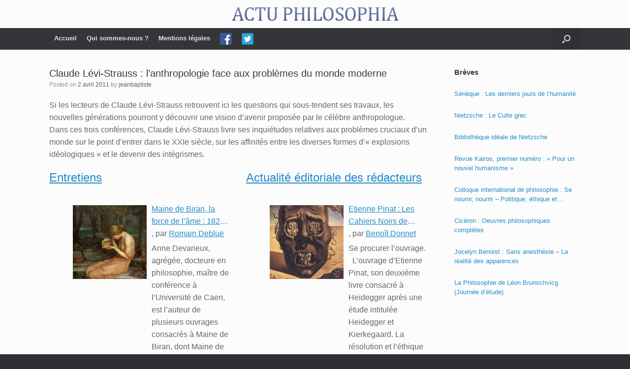

--- FILE ---
content_type: text/css
request_url: https://www.actu-philosophia.com/wp-content/uploads/so-css/so-css-vantage.css?ver=1651185186
body_size: 233
content:
/* Raccourcir le texte page accueil */
p.cpwp-excerpt-text {
	margin: 1em;
    display: -webkit-box;
    -webkit-line-clamp: 10;
    -webkit-box-orient: vertical;
    overflow: hidden;
}